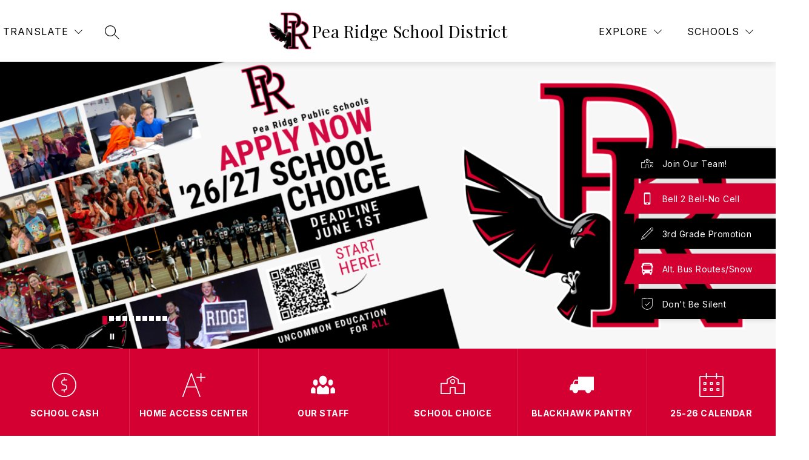

--- FILE ---
content_type: text/css
request_url: https://cmsv2-shared-assets.apptegy.net/Global/Components/Custom-Header/header-v1-like-v6-menu-v4.css
body_size: 583
content:
/* Start - Make header v1 look like header v6 but with menu v4 */
@media only screen and (min-width: 961px) {
  #view-header {
    --logo-height: 72px;
    --school-info-max-width: min(750px, 41vw);
  }

  #view-header #h1 .header-container {
    box-sizing: border-box;
    min-height: calc(var(--logo-height) + 30px);
    flex-direction: column;
    justify-content: center;
  }

  #view-header #h1 .left {
    margin: 0;
    padding: 0;
    max-width: var(--school-info-max-width);
    position: absolute;
    left: 50%;
    top: 50%;
    transform: translate(-50%, -50%);
    justify-content: center;
    gap: 8px;
  }

  #view-header #h1 .logo {
    height: var(--logo-height);
    flex: 0 0 auto;
    margin: 0;
    max-width: 100%;

    img {
      object-fit: contain;
    }
  }

  #view-header #h1 .left .school-info {
    padding: 0;

    &:has(.sr-only) {
      display: none;
    }
  }

  #view-header #h1 .right {
    margin-left: 0;
    box-sizing: border-box;
    width: 100%;
    padding-inline: clamp(1.25rem, -1.817rem + 4.796vw, 2.5rem);
    justify-content: space-between;
    flex-direction: row-reverse;

    .right-left-menu {
      /* padding-left: calc(var(--school-info-max-width)/2 + 10px); */
      flex-direction: row-reverse;
    }

    /* 
    .right-right-menu {
      padding-right: calc(var(--school-info-max-width)/2 + 10px);
    } */

    #explore-button,
    #menubutton,
    #searchbutton {
      margin-right: 0;
    }
  }

  #h1 + #m4 .m4-menu--bar {
    padding-inline: clamp(1.25rem, -1.817rem + 4.796vw, 2.5rem);
    justify-content: center;
  }
}

@media only screen and (min-width: 961px) and (max-width: 1023px) {
  #view-header:not(:has(.school-info .sr-only)) {
    --logo-height: 65px;
    --school-info-max-width: min(450px, 30vw);

    #h1 .header-container {
      min-height: calc(var(--logo-height) + 90px);
    }

    #h1 .left {
      flex-direction: column;
      text-align: center;
      max-height: unset;
      justify-content: center;
    }
  }
}

/* END - Make header v1 look like header v6 but with menu v4 */